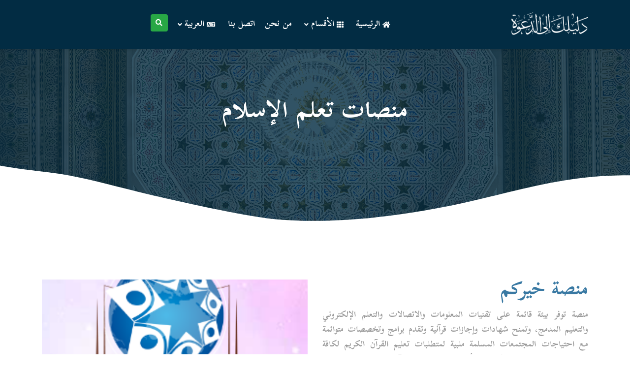

--- FILE ---
content_type: text/html; charset=UTF-8
request_url: https://guidetodawah.com/ar/services/show/%D9%85%D9%86%D8%B5%D8%A9-%D8%AE%D9%8A%D8%B1%D9%83%D9%85-9/main-categories-mnsat-talm-alaslam
body_size: 6734
content:
<!DOCTYPE html>
<html class="no-js" lang="ar">

<head>

  <meta charset="utf-8">
  <meta http-equiv="X-UA-Compatible" content="IE=edge">
  <meta name="viewport" content="width=device-width, initial-scale=1.0">
  <meta name="MobileOptimized" content="width">
  <meta name="HandheldFriendly" content="true">
   <meta name="title" content="منصة خيركم">
<meta name="description" content="منصة توفر بيئة قائمة على تقنيات المعلومات والاتصالات والتعلم الإلكتروني والتعليم المدمج، وتمنح شهادات وإجازات قرآنية وتقدم برامج وتخصصات متوائمة مع احتياجات المجتمعات المسلمة ملبية لمتطلبات تعليم القرآن الكريم لكافة الفئات العمرية، كما تشرف على أي برنامج لتعليم القرآن عن بعد وفق شروط محددة.">
<meta property="og:title" content="منصة خيركم">
<meta property="og:description" content="منصة توفر بيئة قائمة على تقنيات المعلومات والاتصالات والتعلم الإلكتروني والتعليم المدمج، وتمنح شهادات وإجازات قرآنية وتقدم برامج وتخصصات متوائمة مع احتياجات المجتمعات المسلمة ملبية لمتطلبات تعليم القرآن الكريم لكافة الفئات العمرية، كما تشرف على أي برنامج لتعليم القرآن عن بعد وفق شروط محددة.">
<meta name="twitter:title" content="منصة خيركم">
<meta name="twitter:description" content="منصة توفر بيئة قائمة على تقنيات المعلومات والاتصالات والتعلم الإلكتروني والتعليم المدمج، وتمنح شهادات وإجازات قرآنية وتقدم برامج وتخصصات متوائمة مع احتياجات المجتمعات المسلمة ملبية لمتطلبات تعليم القرآن الكريم لكافة الفئات العمرية، كما تشرف على أي برنامج لتعليم القرآن عن بعد وفق شروط محددة.">

<meta property="og:type" content="website">  
<meta property="og:image" content="https://guidetodawah.com/media/27125_appImagesThumb.png">
<meta name="twitter:image" content="https://guidetodawah.com/media/27125_appImagesThumb.png">

    <meta name="csrf-token" content="Xt2bTHxWPJNaj2opfwnfHEOlbpoYULqknIXjvHpz"/>
    <meta name="locale" content="ar"/>
  <title>
         منصات تعلم الإسلام|منصة خيركم |             دليل الدعوة
        
  </title>
             <link rel="icon" href="https://guidetodawah.com/themes/midade/frontend/guidetod3wah/assets/images/fav.png">
        <link rel="stylesheet" media="all" type="text/css" href="https://guidetodawah.com/themes/midade/frontend/guidetod3wah/assets/css/style.css">
        <!-- Global site tag (gtag.js) - Google Analytics -->
        <script async src="https://www.googletagmanager.com/gtag/js?id=G-1SBQW3ECMD"></script>
        <script>
          window.dataLayer = window.dataLayer || [];
          function gtag(){dataLayer.push(arguments);}
          gtag('js', new Date());
          gtag('config', 'UA-79224958-14');
          gtag('config', 'G-1SBQW3ECMD');
        </script>

     
    
  

</head>
    <body class="rtl-mode">
         
      <div id="wrapper">

                           <header class="main-header">      
      <nav class="navbar navbar-expand-lg navbar-light main-nav navbar-fixed-top
      header header--fixed hide-from-print shadow-sm">
        <div class="container">
          <a class="navbar-brand" href="https://guidetodawah.com/ar">
          <img src="https://guidetodawah.com/themes/midade/frontend/guidetod3wah/assets/images/logo.png" alt="logo"></a>
          <button class="navbar-toggler" type="button" data-toggle="collapse" data-target="#navbarSupportedContent" aria-controls="navbarSupportedContent" aria-expanded="false" aria-label="Toggle navigation">
          <span class="navbar-toggler-icon"></span>
        </button>

          <div class="collapse navbar-collapse" id="navbarSupportedContent">
            <ul class="navbar-nav mx-auto">
              <li class="nav-item active">
                <a class="nav-link" href="https://guidetodawah.com/ar"><i class="fas fa-home"></i> الرئيسية</a>
              </li>
              <li class="nav-item dropdown">
                <a class="nav-link dropdown-toggle" href="#" id="navbarDropdown" role="button" data-toggle="dropdown" aria-haspopup="true" aria-expanded="false">
                  <i class="fas fa-th"></i>  الأقسام<i class="fas fa-angle-down"></i>
                </a>
                <ul class="dropdown-menu multi-level animate slideIn" role="menu" aria-labelledby="dropdownMenu">
      
                  <li> <a class="dropdown-item" href="https://guidetodawah.com/ar/websites">المواقع الإلكترونیة </a></li>
                  <li> <a class="dropdown-item" href="https://guidetodawah.com/ar/apps">التطبيقات الهاتفية</a></li>
                  <li> <a class="dropdown-item" href="https://guidetodawah.com/ar/extensions-programs"> خدمات وبرامج حاسوبية </a></li>
                                                      <li ><a  class="dropdown-item" href="https://guidetodawah.com/ar/services/main-categories-mnsat-talm-alaslam"> منصات تعلم الإسلام </a></li>
  
                                    <li class="dropdown-submenu">              
    <a  class="dropdown-item" tabindex="-1" href="#"> منصات  تواصل اجتماعي دعویة</a>
    <ul class="dropdown-menu animate slideIn">
                    <li ><a  class="dropdown-item" href="https://guidetodawah.com/ar/services/main-categories-mnsat-swshal-mda-dawt-qnwat-wtwb"> قنوات یوتیوب </a></li>
  
                   <li ><a  class="dropdown-item" href="https://guidetodawah.com/ar/services/main-categories-mnsat-swshal-mda-dawt-sfhat-wjrwbat-fsbwk"> صفحات ومجموعات فیسبوك </a></li>
  
                   <li ><a  class="dropdown-item" href="https://guidetodawah.com/ar/services/main-categories-mnsat-swshal-mda-dawt-hsabat-twtr"> حسابات تویتر </a></li>
  
                   <li ><a  class="dropdown-item" href="https://guidetodawah.com/ar/services/main-categories-mnsat-swshal-mda-dawt-hsabat-anstjram"> حسابات أنستجرام </a></li>
  
                   <li ><a  class="dropdown-item" href="https://guidetodawah.com/ar/services/main-categories-mnsat-swshal-mda-dawt-qnwat-sawnd-klawd"> قنوات ساوند كلاود </a></li>
  
                   <li ><a  class="dropdown-item" href="https://guidetodawah.com/ar/services/main-categories-mnsat-swshal-mda-dawt-qnwat-tlyjram"> قنوات تليجرام </a></li>
  
          
  </ul>
</li>
  
                                    <li ><a  class="dropdown-item" href="https://guidetodawah.com/ar/services/main-categories-mktbat-ktb-dawyt"> مكتبات كتب دعوية </a></li>
  
                                                      <li> <a class="dropdown-item" href="https://guidetodawah.com/ar/radios"> قنوات و إذاعات </a> </li>
  
                </ul>
              </li>

              <li class="nav-item">
                <a class="nav-link" href="https://guidetodawah.com/ar/about-us">من نحن</a>
              </li>
          
              <li class="nav-item">
                <a class="nav-link" href="https://guidetodawah.com/ar/questions/questions/create"> اتصل بنا</a>
              </li>
              <li class="nav-item dropdown">
                <a class="nav-link dropdown-toggle" href="#" id="navbarDropdown" role="button" data-toggle="dropdown" aria-haspopup="true" aria-expanded="false"> <i class="fas fa-language"></i>
                  العربية <i class="fas fa-angle-down"></i>
                </a>
                <div class="dropdown-menu" aria-labelledby="navbarDropdown">
                                                         <a class="dropdown-item" href="https://guidetodawah.com/en/services/show/%D9%85%D9%86%D8%B5%D8%A9-%D8%AE%D9%8A%D8%B1%D9%83%D9%85-9/main-categories-mnsat-talm-alaslam"> English</a>
                                                                            <a class="dropdown-item" href="https://guidetodawah.com/es/services/show/%D9%85%D9%86%D8%B5%D8%A9-%D8%AE%D9%8A%D8%B1%D9%83%D9%85-9/main-categories-mnsat-talm-alaslam"> español</a>
                                                                                          </div>
              </li>
              <li class="nav-item">
                <a class="nav-link btn btn-success" data-toggle="modal" data-target="#searchModal"><i class="fas fa-search"></i></a>
              </li>
           
         
            </ul>
          </div>
        </div>
      </nav>


    </header>



    <div class="mobile-header">
      <div class="content">
        <div class="mob-menu">
          <a data-toggle="modal" data-target="#sideModal" class="btn"><i class="fas fa-bars"></i> </a>
        </div>
        <div class="mob-logo">
          <a href="https://guidetodawah.com/ar">
              <img src="https://guidetodawah.com/themes/midade/frontend/guidetod3wah/assets/images/logo.png" class="img-fluid mx-auto" alt="logo">
          </a>
        </div>
        <div class="search">
          <a class="nav-link btn btn-outline-success" href="#" data-toggle="modal" data-target="#searchModal"><i class="fas fa-search"></i></a>
        </div>
      </div>
    </div>
 
            

            <!-- alerts -->
            <div class="alerts">
                            </div>

            <div class="inner-hero">
    <div class="container">
      <h1>منصات تعلم الإسلام </h1>
    </div>
  </div>
<div class="view-top-info">
  <div class="container">
    <div class="row">
      <div class="col-lg-6 col-md-6 col-sm-12 d-none">
        <div class="mobile-img">
          <img src="https://guidetodawah.com/media/27125_showWebsiteThumb.png" class="img-fluid mx-auto" alt="">
        </div>
      </div>
      <div class="col-lg-6 col-md-6 col-sm-12">
        <div class="caption">
          <h1>منصة خيركم </h1>
          <p> <p class="text-justify"><strong>منصة توفر بيئة قائمة على تقنيات المعلومات والاتصالات والتعلم الإلكتروني والتعليم المدمج، وتمنح شهادات وإجازات قرآنية وتقدم برامج وتخصصات متوائمة مع احتياجات المجتمعات المسلمة ملبية لمتطلبات تعليم القرآن الكريم لكافة الفئات العمرية، كما تشرف على أي برنامج لتعليم القرآن عن بعد وفق شروط محددة.</strong></p></p> 
          
          <div class="row mt-3">
            <div class="col-lg-6 col-md-6 col-sm-12">
              <div class="item-cate">
                <span> التصنيف :</span>
                               <a href="https://guidetodawah.com/ar/services/main-categories-mnsat-talm-alaslam"> منصات تعلم الإسلام </a>
                           
              </div>
              <div class="visit-web">                
                  <a href="http://e-learning.qj.org.sa/#/home" target="_blank" class="btn btn-warning"> مشاهدة</a>

              </div>
            </div>
            <div class="col-lg-6 col-md-6 col-sm-12">
              <div class="download-app">
                <h4> مشاركة </h4>
                <div id="share"></div>
              </div>
            </div>
          </div>
          
        </div>
      </div>
      <div class="col-lg-6 col-md-6 col-sm-12">
        <div class="item-img">
          <img src="https://guidetodawah.com/media/27125_showWebsiteThumb.png" class="img-fluid mx-auto" alt="">

        </div>
      </div>
    </div>
  </div>
</div>

<div class="similar-items">
    <div class="container">

      <div class="section-title mb-5">
        <h3 class="heading text-dark">مواد مشابهة  </h3>
      </div>
            <div class="row row-cols-1 row-cols-md-4 row-cols-sm-2">
                
      
        <div class="col mb-4">
          <div class="card inner-web-card shadow h-100">
            <a href="https://guidetodawah.com/ar/services/show/515/main-categories-mnsat-talm-alaslam" class="card-img img-hover">
              <img src="https://guidetodawah.com/media/screenshot-2024-01-17-2036131731_programSliderThumb.png" class="img-fluid" alt="منصة قرآني">
            </a>
            <div class="card-body">
              <h5 class="card-title"><a href="https://guidetodawah.com/ar/services/show/515/main-categories-mnsat-talm-alaslam">منصة قرآني</a></h5>
              <p class="card-text"> منصة الكترونية تعليمية وتربوية لتحفيظ وتدريس مناهج القرآن الكريم وعلومه ومناهج التربية الإسلامية عن بعد بشكل ممتع وترفيهي.</p>
            </div>
            <div class="card-footer">
              <span><i class="fas fa-clock"></i> 17/01/2024</span>
              <span><i class="fas fa-eye"></i> 3548</span>
            </div>
          </div>
        </div>
                 
      
        <div class="col mb-4">
          <div class="card inner-web-card shadow h-100">
            <a href="https://guidetodawah.com/ar/services/show/514/main-categories-mnsat-talm-alaslam" class="card-img img-hover">
              <img src="https://guidetodawah.com/media/logo-11730_programSliderThumb.png" class="img-fluid" alt="أكاديمية بنيان">
            </a>
            <div class="card-body">
              <h5 class="card-title"><a href="https://guidetodawah.com/ar/services/show/514/main-categories-mnsat-talm-alaslam">أكاديمية بنيان</a></h5>
              <p class="card-text"> منصة رائدة في التعليم والتدريب للمهارات الحياتية والعلوم الشرعية والعربية، تقدم خدمات ومنتجات تعليمية وتدريبية، بجودة عالية، حديثة ومتطورة، ذات قيم ومبادئ عريقة، نحقق من خلالها طموحات طلابنا، وفق أسس علمية، ذات مقاييس عالمية.</p>
            </div>
            <div class="card-footer">
              <span><i class="fas fa-clock"></i> 17/01/2024</span>
              <span><i class="fas fa-eye"></i> 3299</span>
            </div>
          </div>
        </div>
                 
      
        <div class="col mb-4">
          <div class="card inner-web-card shadow h-100">
            <a href="https://guidetodawah.com/ar/services/show/513/main-categories-mnsat-talm-alaslam" class="card-img img-hover">
              <img src="https://guidetodawah.com/media/242509475-247294120563045-5684673013878084467-n1727_programSliderThumb.jpg" class="img-fluid" alt="منصة الأندلس">
            </a>
            <div class="card-body">
              <h5 class="card-title"><a href="https://guidetodawah.com/ar/services/show/513/main-categories-mnsat-talm-alaslam">منصة الأندلس</a></h5>
              <p class="card-text"> منصة الكترونية لتأسيس وتأصيل العلم الشرعي بالوسائل التقنية الحديثة القائمة على التواصل والاتصال والتعليم التفاعلي.</p>
            </div>
            <div class="card-footer">
              <span><i class="fas fa-clock"></i> 16/01/2024</span>
              <span><i class="fas fa-eye"></i> 3164</span>
            </div>
          </div>
        </div>
                 
      
        <div class="col mb-4">
          <div class="card inner-web-card shadow h-100">
            <a href="https://guidetodawah.com/ar/services/show/512/main-categories-mnsat-talm-alaslam" class="card-img img-hover">
              <img src="https://guidetodawah.com/media/channels4-profile1726_programSliderThumb.jpg" class="img-fluid" alt="كُلنا دعاة">
            </a>
            <div class="card-body">
              <h5 class="card-title"><a href="https://guidetodawah.com/ar/services/show/512/main-categories-mnsat-talm-alaslam">كُلنا دعاة</a></h5>
              <p class="card-text"> منصة الكترونية تعليمية تفاعلية، ينضوي تحت عدد كبير من الدعاة؛ لإحداث التغيير الإيجابي في المجتمع المسلم وتوحيد الرؤى والآراء حول قضايا الإسلام والمسلمين.</p>
            </div>
            <div class="card-footer">
              <span><i class="fas fa-clock"></i> 16/01/2024</span>
              <span><i class="fas fa-eye"></i> 3063</span>
            </div>
          </div>
        </div>
              </div>
          </div>
  </div>
  
<div class="related-items">
    <div class="container">
      <div class="section-title mb-5 text-center">
        <h3 class="heading text-dark">  عناصر مرتبطة </h3>
      </div>
        <div class="owl-carousel">
            <div class="item">
        <div class="card related-card">
          <div class="row no-gutters">
            <div class="col-md-4">
               <a href="https://guidetodawah.com/ar/services/show/515/main-categories-mnsat-talm-alaslam" class="card-img img-hover">
                 <img src="https://guidetodawah.com/media/screenshot-2024-01-17-2036131731_relatedServiceThumb.png" class="img-fluid" alt="منصة قرآني">
               </a>
            </div>
            <div class="col-md-8">
              <div class="card-body">
                <h5 class="card-title"><a href="https://guidetodawah.com/ar/services/show/515/main-categories-mnsat-talm-alaslam"> منصة قرآني   </a></h5>
                <p class="card-text">  منصة الكترونية تعليمية وتربوية لتحفيظ وتدريس مناهج القرآن الكريم وعلومه ومناهج التربية الإسلامية عن بعد بشكل ممتع وترفيهي.  </p>
              </div>
            </div>
          </div>
        </div>
      </div>
            <div class="item">
        <div class="card related-card">
          <div class="row no-gutters">
            <div class="col-md-4">
               <a href="https://guidetodawah.com/ar/services/show/506/main-categories-mnsat-talm-alaslam" class="card-img img-hover">
                 <img src="https://guidetodawah.com/media/326702909-929771741355119-7095772917761391245-n1721_relatedServiceThumb.jpg" class="img-fluid" alt="أكاديمية الفرقان الإسلامية">
               </a>
            </div>
            <div class="col-md-8">
              <div class="card-body">
                <h5 class="card-title"><a href="https://guidetodawah.com/ar/services/show/506/main-categories-mnsat-talm-alaslam"> أكاديمية الفرقان الإسلامية   </a></h5>
                <p class="card-text">  أكاديمية تقدم برنامجًا علميًا مبسطًا، يغطي معظم ما يحتاجه كل مسلم في أبواب العقائد والعبادات والأخلاق والمعاملات مستفادة من الكتاب والسنة بالفهم الصحيح الذي توارثته الأمة منذ عصر الصحابة إلى يومنا هذا.  </p>
              </div>
            </div>
          </div>
        </div>
      </div>
            <div class="item">
        <div class="card related-card">
          <div class="row no-gutters">
            <div class="col-md-4">
               <a href="https://guidetodawah.com/ar/services/show/505/main-categories-mnsat-talm-alaslam" class="card-img img-hover">
                 <img src="https://guidetodawah.com/media/jsaklqntrzq1719-programsliderthumb1720_relatedServiceThumb.jpg" class="img-fluid" alt="الأكاديمية الإسلامية">
               </a>
            </div>
            <div class="col-md-8">
              <div class="card-body">
                <h5 class="card-title"><a href="https://guidetodawah.com/ar/services/show/505/main-categories-mnsat-talm-alaslam"> الأكاديمية الإسلامية   </a></h5>
                <p class="card-text">  أكاديمية إسلامية روسية تقدِّم دروسًا إسلامية في مختلف فروع الشريعة، كالسيرة والتفسير، إضافة للدورات عبر الإنترنت.  </p>
              </div>
            </div>
          </div>
        </div>
      </div>
            <div class="item">
        <div class="card related-card">
          <div class="row no-gutters">
            <div class="col-md-4">
               <a href="https://guidetodawah.com/ar/services/show/504/main-categories-mnsat-talm-alaslam" class="card-img img-hover">
                 <img src="https://guidetodawah.com/media/1500x500-11604_relatedServiceThumb.jpeg" class="img-fluid" alt="أكاديمية رسل السلام">
               </a>
            </div>
            <div class="col-md-8">
              <div class="card-body">
                <h5 class="card-title"><a href="https://guidetodawah.com/ar/services/show/504/main-categories-mnsat-talm-alaslam"> أكاديمية رسل السلام   </a></h5>
                <p class="card-text">  أكاديمية متخصصة في تدريب وتأهيل المعرّفين بالإسلام عبر الإنترنت من خلال البرامج التدريبية الموسمية التي تعنى بالسائحين والطلاب المبتعثين، من خلال برنامج الدبلوم الأكاديمي لإعداد الدعاة عالميًا.  </p>
              </div>
            </div>
          </div>
        </div>
      </div>
            <div class="item">
        <div class="card related-card">
          <div class="row no-gutters">
            <div class="col-md-4">
               <a href="https://guidetodawah.com/ar/services/show/503/main-categories-mnsat-talm-alaslam" class="card-img img-hover">
                 <img src="https://guidetodawah.com/media/279914177-5988405157842110-107779193790144488-n1603_relatedServiceThumb.jpg" class="img-fluid" alt="أكاديمية المسلم الجديد">
               </a>
            </div>
            <div class="col-md-8">
              <div class="card-body">
                <h5 class="card-title"><a href="https://guidetodawah.com/ar/services/show/503/main-categories-mnsat-talm-alaslam"> أكاديمية المسلم الجديد   </a></h5>
                <p class="card-text">  هي أكاديمية متخصصة تسعى لأن توفر محضنًا علميًا وتربويًا واجتماعيا للمسلم الجديد عبر الإنترنت، وذلك عبر المحاضرات المباشرة – في الفصول الافتراضية – والمواد المرئية، وخدمات الاستشارات الاجتماعية، ويشارك فيها عدد كبير من علماء ودعاة أهل السنة المتمكنين.  </p>
              </div>
            </div>
          </div>
        </div>
      </div>
            
    </div>
        </div>
  </div>

 

  
            <footer class="main-footer">
  <div class="top-footer">
    <div class="container">
      <div class="row">
        <div class="col-md-5 col-sm-3 col-xs-12">
          <div class="footer-logo">
            <img src="https://guidetodawah.com/themes/midade/frontend/guidetod3wah/assets/images/logo.png" class="img-responsive" alt="">
            <p>
              دليل جامع لكل الجهود الدعوية المبذولة بصور ووسائط متعددة ، بهدف الإحصاء وتحقيق التكامل وسد الثغر. يُيَسِّر الدليل على المهتمين بالشأن الدعوي الوصول لمرادهم بكل سهولة     
              
            </p>
          </div>
        </div>
        <div class="col-md-2 col-sm-3 col-xs-12">
          <div class="footer-links">
            <div class="section-title">
              <h5 class="heading text-white">روابط هامة</h5>
            </div>
            <ul class="list-unstyled no-margin">
                            <li>
                <a href="https://guidetodawah.com/ar/home">الرئسية</a>
              </li>
                            <li>
                <a href="https://guidetodawah.com/ar/about-us">من نحن</a>
              </li>
                            <li><a href="https://guidetodawah.com/ar/questions/questions/create">اتصل بنا </a>
              </li>
            </ul>
          </div>
        </div>
        <div class="col-md-2 col-sm-3 col-xs-12">
          <div class="section-title">
            <h6 class="heading text-white"> تابعنا</h6>
          </div>
          <div class="footer-contact">
                        <a href="https://www.facebook.com/OsoulCenter/"><img src="https://guidetodawah.com/themes/midade/frontend/guidetod3wah/assets/images/facebook-logo.svg" alt="icon"></a>
                           <a href="https://twitter.com/osoulcenter"><img src="https://guidetodawah.com/themes/midade/frontend/guidetod3wah/assets/images/twitter-loho.svg" alt="icon"></a>
                           <a href="https://www.youtube.com/channel/UCWogzhQ57dQ_v8ag0MFCU8w"><img src="https://guidetodawah.com/themes/midade/frontend/guidetod3wah/assets/images/youtube-logo.svg" class="img-responsive" alt="icon"></a>
                           <a href="https://www.instagram.com/osoulcenter/"><img src="https://guidetodawah.com/themes/midade/frontend/guidetod3wah/assets/images/instagram-logo.svg" alt="icon"></a>
                     
          </div>
        </div>
        <div class="col-md-3 col-sm-3 col-xs-12">
          <div class="second-logo">
            <img src="https://guidetodawah.com/themes/midade/frontend/guidetod3wah/assets/images/osoul-logo.png" class="img-responsive" alt="logo">
            <p> مركز غير ربحي، يهدف إلى الارتقاء بجودة المحتوى العلمي الدعوي، وإعداده وتطويره، ونشره بلغات العالم المختلفة، برؤية واضحة، ومنهج علمي.</p>
          </div>
        </div>

      </div>

      <div class="mail-list">
    <div class="row">
      <div class="col-md-8 col-sm-8 col-xs-12">
        <h6>يمكنك متابعة كل جديد بالموقع بالاشتراك في القائمة البريدية</h6>
      </div>
      <div class="col-md-4 col-sm-4 col-xs-12">
        <form action="https://guidetodawah.com/ar/maillist/add/1" id="form" method="post" role="search" data-parsley-validate>
          <input type="hidden" name="_token" value="Xt2bTHxWPJNaj2opfwnfHEOlbpoYULqknIXjvHpz">
          <div class="form-group ">
            <input name="email" id="email" type="email" class="form-control" 
            placeholder="أدخل بريدك الإلكتروني"
            required
            data-parsley-trigger='change'
            data-parsley-required-message="أدخل بريدك الإلكتروني"
            data-parsley-email-message="يجب عليك إدخال بريد إلكتروني صحيح"
            data-parsley-errors-container="#parsly_error">
            <button class="btn btn-block btn-info"  ><i class="fas fa-paper-plane"></i></button>
            
          </div>
        </form>
      </div>
    </div>
  </div>
    </div>
  </div>
  <div class="b-footer">
    <p>جميع الحقوق محفوظة    © <a href="http://www.osoulcenter.com/ar/">osoulcenter.com</a></p>
    <span>2026</span>
  </div>
</footer>            <!--mobile mod menu -->
    <div class="modal right fade" id="sideModal" tabindex="-1" role="dialog" aria-labelledby="myModalLabel">
        <div class="modal-dialog" role="document">
          <div class="modal-content">
            <div class="modal-header">
              <button type="button" class="close" data-dismiss="modal" aria-label="Close">
                <span aria-hidden="true">&times;</span>
              </button>
            </div>
            <div class="modal-body">
              <div class="main-menu dash-menu">
  
                <ul class="list-unstyled no-margin shadow-sm">
                  <li>
                    <a href="https://guidetodawah.com/ar"> <i class="fas fa-home"></i> الرئيسية</a>
                  </li>
  
                  <li>
                    <a data-toggle="collapse" href="#collapseExample1" role="button" aria-expanded="false" aria-controls="collapseExample1"><i class="fas fa-th"></i>الأقسام  
                     <i class="fas fa-angle-down"></i></a>
  
                    <div class="collapse" id="collapseExample1">
                      <div class="card card-body">
                        <ul class="list-unstyled no-margin">
                           <li> <a class="dropdown-item" href="https://guidetodawah.com/ar/websites">المواقع الإلكترونیة </a></li>
                           <li> <a class="dropdown-item" href="https://guidetodawah.com/ar/apps">التطبيقات الهاتفية</a></li>
                           <li> <a class="dropdown-item" href="https://guidetodawah.com/ar/extensions-programs"> خدمات وبرامج حاسوبية </a></li>
                                                                                                               <li> <a class="dropdown-item" href="https://guidetodawah.com/ar/radios"> قنوات و إذاعات </a></li>
                          
                        </ul>
                      </div>
                    </div>
                  </li>
                  
                  <li>
                    <a href="https://guidetodawah.com/ar/about-us"><i class="fas fas fa-edit"></i> من نحن </a>
                  </li>
                  
                  <li>
                    <a href="https://guidetodawah.com/ar/questions/questions/create"><i class="fas fa-phone-volume"></i>  اتصل بنا</a>
                  </li>
                                                       <li>
                       <a data-toggle="collapse" href="#collapseExample4" role="button" aria-expanded="false"
                           aria-controls="collapseExample4">
                          <i class="fas fa-language"></i>
                            العربية </a>
                       <div class="collapse" id="collapseExample4">
                           <div class="card card-body">
                               <ul class="list-unstyled no-margin">
                                                                                                                 <li><a href="https://guidetodawah.com/en/services/show/%D9%85%D9%86%D8%B5%D8%A9-%D8%AE%D9%8A%D8%B1%D9%83%D9%85-9/main-categories-mnsat-talm-alaslam">English</a></li>
                                                                                                                                                        <li><a href="https://guidetodawah.com/es/services/show/%D9%85%D9%86%D8%B5%D8%A9-%D8%AE%D9%8A%D8%B1%D9%83%D9%85-9/main-categories-mnsat-talm-alaslam">español</a></li>
                                                                                                                                                                                   </ul>
                           </div>
                       </div>
                    </li>
                                   </ul>
              </div>
            </div>
          </div>
          <!-- modal-content -->
        </div>
        <!-- modal-dialog -->
      </div>

            <div class="modal fade search-modal" id="searchModal" tabindex="-1" aria-labelledby="exampleModalLabel" aria-hidden="true">
    <div class="modal-dialog">
      <div class="modal-content">
        <div class="modal-header">
          <h5 class="modal-title" id="exampleModalLabel">ابحث داخل الموقع</h5>
          <button type="button" class="close" data-dismiss="modal" aria-label="Close">
            <span aria-hidden="true">&times;</span>
          </button>
        </div>
        <div class="modal-body">
          <form action="https://guidetodawah.com/ar/search" method="GET">
            <div class="form-group">
              <input type="text" name="query" class="form-control" placeholder="أدخل كلمة البحث  ...">
            </div>
            <div class="form-group">
              <select name="department" id="" class="form-control">
                <option value="*" selected> البحث في جميع أقسام الموقع </option>
                                  <option value="1"> المواقع الإلكترونیة </option>
                                  <option value="2"> التطبيقات الهاتفية</option>
                                  <option value="3"> خدمات وبرامج حاسوبية</option>
                 
                                <option value="main-categories-mnsat-talm-alaslam">منصات تعلم الإسلام</option>
                               <option value="main-categories-mnsat-swshal-mda-dawt">منصات  تواصل اجتماعي دعویة</option>
                               <option value="main-categories-mktbat-ktb-dawyt">مكتبات كتب دعوية</option>
                              <option value="broadcasts"> قنوات و إذاعات </option>
              
              </select>
            </div>
            <div class="form-group">
              <button class="btn btn-success"><i class="fas fa-search"></i> بحث</button>
            </div>
          </form>
        </div>
        
      </div>
    </div>
  </div>                        
          </div>
          
         <script src="https://guidetodawah.com/themes/midade/frontend/guidetod3wah/assets/app/js/main-scripts.js" type="text/javascript"></script>
         <script src="https://guidetodawah.com/themes/midade/frontend/guidetod3wah/assets/js/scripts.0.0.1.js" type="text/javascript"></script>

           
            <script>
                function readURL(input) {
              if (input.files && input.files[0]) {
                var reader = new FileReader();
                reader.onload = function (e) {
                  $('#imagePreview').css('background-image', 'url(' + e.target.result + ')');
                  $('#imagePreview').hide();
                  $('#imagePreview').show(650);
                }
                reader.readAsDataURL(input.files[0]);
              }
            }
            $("#imageUpload").change(function () {
              readURL(this);
            });
            </script>
           
                       
    </body>
</html>


--- FILE ---
content_type: image/svg+xml
request_url: https://guidetodawah.com/themes/midade/frontend/guidetod3wah/assets/images/wave2.svg
body_size: 1090
content:
<?xml version="1.0" encoding="UTF-8"?>
<svg width="1600px" height="205px" viewBox="0 0 1600 205" version="1.1" xmlns="http://www.w3.org/2000/svg" xmlns:xlink="http://www.w3.org/1999/xlink">
    <title>wave2</title>
    <g id="Page-1" stroke="none" stroke-width="1" fill="none" fill-rule="evenodd">
        <g id="wave2" fill="#FFFFFF" fill-rule="nonzero">
            <g id="Shape">
                <path d="M1599.92181,71.144248 C1600.19567,115.186566 1599.63965,160.350832 1599.92181,204.387535 C1066.61177,204.769379 533.304504,204.773123 0,204.398766 L0,0 C33.5526237,12.129158 67.21977,22.23005 101.659529,30.490231 C153.905887,43.020325 199.062635,47.757435 251.652562,54.20498 C317.929595,62.331516 389.281306,84.515521 463.3077,101.634479 C553.881776,122.579737 665.75456,146.659484 719.128718,151.322471 C833.350044,161.302072 978.92566,148.196967 1137.43984,110.667332 C1243.16575,85.638591 1322.83362,62.082195 1431.58857,59.850654 C1487.82098,58.692856 1544.04976,62.465284 1599.92181,71.144248 Z" id="path-1"></path>
            </g>
        </g>
    </g>
</svg>

--- FILE ---
content_type: application/javascript
request_url: https://guidetodawah.com/themes/midade/frontend/guidetod3wah/assets/js/scripts.0.0.1.js
body_size: 1511
content:
/*****************************************************/
/*** custom script for this project ***/
/*****************************************************/




$(document).ready(function () {
  'use strict';

  $(".page-loader").delay(200).fadeOut("slow");
  $("#overlayer").delay(200).fadeOut("slow");

  (function () {
    var header = new Headroom(document.querySelector(".main-nav"), {
      tolerance: 5,
      offset: 50,
      classes: {
        "initial": "animated",
        "pinned": "slideDown",
        "unpinned": "slideUp"
      }
    });
    header.init();
  }());

  (function($){
    $('.dropdown-menu a.dropdown-toggle').on('click', function(e) {
      if (!$(this).next().hasClass('show')) {
      $(this).parents('.dropdown-menu').first().find('.show').removeClass("show");
      }
      var $subMenu = $(this).next(".dropdown-menu");
      $subMenu.toggleClass('show');
  
      $(this).parents('li.nav-item.dropdown.show').on('hidden.bs.dropdown', function(e) {
      $('.dropdown-submenu .show').removeClass("show");
      });
  
      return false;
    });
  });

  

  



  $("#share").jsSocials({
    showLabel: false,
    showCount: false,
    shares: ["email", "twitter", "facebook", "whatsapp"]
  });

  function matchCustom(params, data) {
    // If there are no search terms, return all of the data
    if ($.trim(params.term) === '') {
      return data;
    }

    // Do not display the item if there is no 'text' property
    if (typeof data.text === 'undefined') {
      return null;
    }

    // `params.term` should be the term that is used for searching
    // `data.text` is the text that is displayed for the data object
    if (data.text.indexOf(params.term) > -1) {
      var modifiedData = $.extend({}, data, true);
      modifiedData.text += ' (matched)';

      // You can return modified objects from here
      // This includes matching the `children` how you want in nested data sets
      return modifiedData;
    }

    // Return `null` if the term should not be displayed
    return null;
  }


  $(".select-search").select2({
    matcher: matchCustom
  });

  

  
  

  AOS.init({
    duration: 800,
    easing: 'slide',
    once: true
  });




  $(".default-select").select2({
    minimumResultsForSearch: Infinity
  });

  $('.home-plateforms .owl-carousel').owlCarousel({
    rtl: true,
    loop: true,
    nav: true,
    margin: 15,
    mouseDrag: false,
    navText: [
      "<i class='fas fa-angle-left'></i>",
      "<i class='fas fa-angle-right'></i>"
      ],
    responsive: {
      0: {
        items: 1.3
      },
      600: {
        items: 3
      },
      1000: {
        items: 4
      }
    }
  });

  $('.related-items .owl-carousel').owlCarousel({
    rtl: true,
    loop: true,
    margin: 15,
    nav: true,
    navText: [
        "<i class='fas fa-angle-left'></i>",
        "<i class='fas fa-angle-right'></i>"
        ],
    responsive: {
      0: {
        items: 1
      },
      600: {
        items: 2
      },
      1000: {
        items: 2
      }
    }
  });
  
  $('.app-screens .owl-carousel').owlCarousel({
    rtl: true,
    loop: true,
    margin: 20,
    nav: true,
    navText: [
        "<i class='fas fa-angle-left'></i>",
        "<i class='fas fa-angle-right'></i>"
        ],
    responsive: {
      0: {
        items: 1.5
      },
      600: {
        items: 2
      },
      1000: {
        items: 3
      }
    }
  });

  $('.guides-sites .owl-carousel').owlCarousel({
    rtl: true,
    loop: true,
    margin: 20,
    nav: true,
    navText: [
        "<i class='fa fa-angle-left'></i>",
        "<i class='fa fa-angle-right'></i>"
        ],
    responsive: {
      0: {
        items: 1
      },
      600: {
        items: 2
      },
      1000: {
        items: 4
      }
    }
  });


  var settings1 = {
    disable_volume: "off",
    autoplay: "off",
    cue: "on",
    disable_scrub: "default",
    design_skin: "skin-wave",
    skinwave_dynamicwaves: "on",
    skinwave_enableSpectrum: "off",
    settings_backup_type: "full",
    settings_useflashplayer: "auto",
    skinwave_spectrummultiplier: "4",
    skinwave_comments_enable: "ff",
    skinwave_mode: "small",
    skinwave_comments_retrievefromajax: "on",
    pcm_data_try_to_generate: "on"
  };
  jQuery(document).ready(function($) {
    console.info($("#player1"));
    $("#player1").audioplayer(settings1);
  });


  $("#menu2").metisMenu();

  $("#menu3").metisMenu();


});
